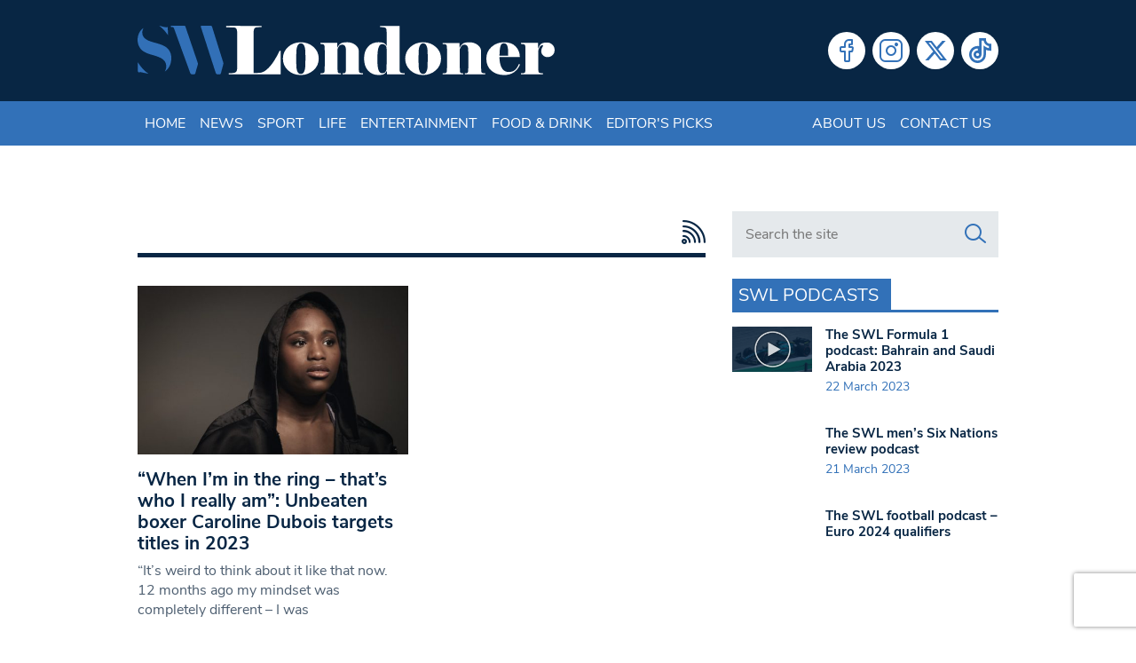

--- FILE ---
content_type: text/html; charset=utf-8
request_url: https://www.google.com/recaptcha/api2/anchor?ar=1&k=6LeZn_8ZAAAAADG7OaImWJVpqMaizIkpow07EZa9&co=aHR0cHM6Ly93d3cuc3dsb25kb25lci5jby51azo0NDM.&hl=en&v=PoyoqOPhxBO7pBk68S4YbpHZ&size=invisible&anchor-ms=20000&execute-ms=30000&cb=9nj2j5ognr52
body_size: 48731
content:
<!DOCTYPE HTML><html dir="ltr" lang="en"><head><meta http-equiv="Content-Type" content="text/html; charset=UTF-8">
<meta http-equiv="X-UA-Compatible" content="IE=edge">
<title>reCAPTCHA</title>
<style type="text/css">
/* cyrillic-ext */
@font-face {
  font-family: 'Roboto';
  font-style: normal;
  font-weight: 400;
  font-stretch: 100%;
  src: url(//fonts.gstatic.com/s/roboto/v48/KFO7CnqEu92Fr1ME7kSn66aGLdTylUAMa3GUBHMdazTgWw.woff2) format('woff2');
  unicode-range: U+0460-052F, U+1C80-1C8A, U+20B4, U+2DE0-2DFF, U+A640-A69F, U+FE2E-FE2F;
}
/* cyrillic */
@font-face {
  font-family: 'Roboto';
  font-style: normal;
  font-weight: 400;
  font-stretch: 100%;
  src: url(//fonts.gstatic.com/s/roboto/v48/KFO7CnqEu92Fr1ME7kSn66aGLdTylUAMa3iUBHMdazTgWw.woff2) format('woff2');
  unicode-range: U+0301, U+0400-045F, U+0490-0491, U+04B0-04B1, U+2116;
}
/* greek-ext */
@font-face {
  font-family: 'Roboto';
  font-style: normal;
  font-weight: 400;
  font-stretch: 100%;
  src: url(//fonts.gstatic.com/s/roboto/v48/KFO7CnqEu92Fr1ME7kSn66aGLdTylUAMa3CUBHMdazTgWw.woff2) format('woff2');
  unicode-range: U+1F00-1FFF;
}
/* greek */
@font-face {
  font-family: 'Roboto';
  font-style: normal;
  font-weight: 400;
  font-stretch: 100%;
  src: url(//fonts.gstatic.com/s/roboto/v48/KFO7CnqEu92Fr1ME7kSn66aGLdTylUAMa3-UBHMdazTgWw.woff2) format('woff2');
  unicode-range: U+0370-0377, U+037A-037F, U+0384-038A, U+038C, U+038E-03A1, U+03A3-03FF;
}
/* math */
@font-face {
  font-family: 'Roboto';
  font-style: normal;
  font-weight: 400;
  font-stretch: 100%;
  src: url(//fonts.gstatic.com/s/roboto/v48/KFO7CnqEu92Fr1ME7kSn66aGLdTylUAMawCUBHMdazTgWw.woff2) format('woff2');
  unicode-range: U+0302-0303, U+0305, U+0307-0308, U+0310, U+0312, U+0315, U+031A, U+0326-0327, U+032C, U+032F-0330, U+0332-0333, U+0338, U+033A, U+0346, U+034D, U+0391-03A1, U+03A3-03A9, U+03B1-03C9, U+03D1, U+03D5-03D6, U+03F0-03F1, U+03F4-03F5, U+2016-2017, U+2034-2038, U+203C, U+2040, U+2043, U+2047, U+2050, U+2057, U+205F, U+2070-2071, U+2074-208E, U+2090-209C, U+20D0-20DC, U+20E1, U+20E5-20EF, U+2100-2112, U+2114-2115, U+2117-2121, U+2123-214F, U+2190, U+2192, U+2194-21AE, U+21B0-21E5, U+21F1-21F2, U+21F4-2211, U+2213-2214, U+2216-22FF, U+2308-230B, U+2310, U+2319, U+231C-2321, U+2336-237A, U+237C, U+2395, U+239B-23B7, U+23D0, U+23DC-23E1, U+2474-2475, U+25AF, U+25B3, U+25B7, U+25BD, U+25C1, U+25CA, U+25CC, U+25FB, U+266D-266F, U+27C0-27FF, U+2900-2AFF, U+2B0E-2B11, U+2B30-2B4C, U+2BFE, U+3030, U+FF5B, U+FF5D, U+1D400-1D7FF, U+1EE00-1EEFF;
}
/* symbols */
@font-face {
  font-family: 'Roboto';
  font-style: normal;
  font-weight: 400;
  font-stretch: 100%;
  src: url(//fonts.gstatic.com/s/roboto/v48/KFO7CnqEu92Fr1ME7kSn66aGLdTylUAMaxKUBHMdazTgWw.woff2) format('woff2');
  unicode-range: U+0001-000C, U+000E-001F, U+007F-009F, U+20DD-20E0, U+20E2-20E4, U+2150-218F, U+2190, U+2192, U+2194-2199, U+21AF, U+21E6-21F0, U+21F3, U+2218-2219, U+2299, U+22C4-22C6, U+2300-243F, U+2440-244A, U+2460-24FF, U+25A0-27BF, U+2800-28FF, U+2921-2922, U+2981, U+29BF, U+29EB, U+2B00-2BFF, U+4DC0-4DFF, U+FFF9-FFFB, U+10140-1018E, U+10190-1019C, U+101A0, U+101D0-101FD, U+102E0-102FB, U+10E60-10E7E, U+1D2C0-1D2D3, U+1D2E0-1D37F, U+1F000-1F0FF, U+1F100-1F1AD, U+1F1E6-1F1FF, U+1F30D-1F30F, U+1F315, U+1F31C, U+1F31E, U+1F320-1F32C, U+1F336, U+1F378, U+1F37D, U+1F382, U+1F393-1F39F, U+1F3A7-1F3A8, U+1F3AC-1F3AF, U+1F3C2, U+1F3C4-1F3C6, U+1F3CA-1F3CE, U+1F3D4-1F3E0, U+1F3ED, U+1F3F1-1F3F3, U+1F3F5-1F3F7, U+1F408, U+1F415, U+1F41F, U+1F426, U+1F43F, U+1F441-1F442, U+1F444, U+1F446-1F449, U+1F44C-1F44E, U+1F453, U+1F46A, U+1F47D, U+1F4A3, U+1F4B0, U+1F4B3, U+1F4B9, U+1F4BB, U+1F4BF, U+1F4C8-1F4CB, U+1F4D6, U+1F4DA, U+1F4DF, U+1F4E3-1F4E6, U+1F4EA-1F4ED, U+1F4F7, U+1F4F9-1F4FB, U+1F4FD-1F4FE, U+1F503, U+1F507-1F50B, U+1F50D, U+1F512-1F513, U+1F53E-1F54A, U+1F54F-1F5FA, U+1F610, U+1F650-1F67F, U+1F687, U+1F68D, U+1F691, U+1F694, U+1F698, U+1F6AD, U+1F6B2, U+1F6B9-1F6BA, U+1F6BC, U+1F6C6-1F6CF, U+1F6D3-1F6D7, U+1F6E0-1F6EA, U+1F6F0-1F6F3, U+1F6F7-1F6FC, U+1F700-1F7FF, U+1F800-1F80B, U+1F810-1F847, U+1F850-1F859, U+1F860-1F887, U+1F890-1F8AD, U+1F8B0-1F8BB, U+1F8C0-1F8C1, U+1F900-1F90B, U+1F93B, U+1F946, U+1F984, U+1F996, U+1F9E9, U+1FA00-1FA6F, U+1FA70-1FA7C, U+1FA80-1FA89, U+1FA8F-1FAC6, U+1FACE-1FADC, U+1FADF-1FAE9, U+1FAF0-1FAF8, U+1FB00-1FBFF;
}
/* vietnamese */
@font-face {
  font-family: 'Roboto';
  font-style: normal;
  font-weight: 400;
  font-stretch: 100%;
  src: url(//fonts.gstatic.com/s/roboto/v48/KFO7CnqEu92Fr1ME7kSn66aGLdTylUAMa3OUBHMdazTgWw.woff2) format('woff2');
  unicode-range: U+0102-0103, U+0110-0111, U+0128-0129, U+0168-0169, U+01A0-01A1, U+01AF-01B0, U+0300-0301, U+0303-0304, U+0308-0309, U+0323, U+0329, U+1EA0-1EF9, U+20AB;
}
/* latin-ext */
@font-face {
  font-family: 'Roboto';
  font-style: normal;
  font-weight: 400;
  font-stretch: 100%;
  src: url(//fonts.gstatic.com/s/roboto/v48/KFO7CnqEu92Fr1ME7kSn66aGLdTylUAMa3KUBHMdazTgWw.woff2) format('woff2');
  unicode-range: U+0100-02BA, U+02BD-02C5, U+02C7-02CC, U+02CE-02D7, U+02DD-02FF, U+0304, U+0308, U+0329, U+1D00-1DBF, U+1E00-1E9F, U+1EF2-1EFF, U+2020, U+20A0-20AB, U+20AD-20C0, U+2113, U+2C60-2C7F, U+A720-A7FF;
}
/* latin */
@font-face {
  font-family: 'Roboto';
  font-style: normal;
  font-weight: 400;
  font-stretch: 100%;
  src: url(//fonts.gstatic.com/s/roboto/v48/KFO7CnqEu92Fr1ME7kSn66aGLdTylUAMa3yUBHMdazQ.woff2) format('woff2');
  unicode-range: U+0000-00FF, U+0131, U+0152-0153, U+02BB-02BC, U+02C6, U+02DA, U+02DC, U+0304, U+0308, U+0329, U+2000-206F, U+20AC, U+2122, U+2191, U+2193, U+2212, U+2215, U+FEFF, U+FFFD;
}
/* cyrillic-ext */
@font-face {
  font-family: 'Roboto';
  font-style: normal;
  font-weight: 500;
  font-stretch: 100%;
  src: url(//fonts.gstatic.com/s/roboto/v48/KFO7CnqEu92Fr1ME7kSn66aGLdTylUAMa3GUBHMdazTgWw.woff2) format('woff2');
  unicode-range: U+0460-052F, U+1C80-1C8A, U+20B4, U+2DE0-2DFF, U+A640-A69F, U+FE2E-FE2F;
}
/* cyrillic */
@font-face {
  font-family: 'Roboto';
  font-style: normal;
  font-weight: 500;
  font-stretch: 100%;
  src: url(//fonts.gstatic.com/s/roboto/v48/KFO7CnqEu92Fr1ME7kSn66aGLdTylUAMa3iUBHMdazTgWw.woff2) format('woff2');
  unicode-range: U+0301, U+0400-045F, U+0490-0491, U+04B0-04B1, U+2116;
}
/* greek-ext */
@font-face {
  font-family: 'Roboto';
  font-style: normal;
  font-weight: 500;
  font-stretch: 100%;
  src: url(//fonts.gstatic.com/s/roboto/v48/KFO7CnqEu92Fr1ME7kSn66aGLdTylUAMa3CUBHMdazTgWw.woff2) format('woff2');
  unicode-range: U+1F00-1FFF;
}
/* greek */
@font-face {
  font-family: 'Roboto';
  font-style: normal;
  font-weight: 500;
  font-stretch: 100%;
  src: url(//fonts.gstatic.com/s/roboto/v48/KFO7CnqEu92Fr1ME7kSn66aGLdTylUAMa3-UBHMdazTgWw.woff2) format('woff2');
  unicode-range: U+0370-0377, U+037A-037F, U+0384-038A, U+038C, U+038E-03A1, U+03A3-03FF;
}
/* math */
@font-face {
  font-family: 'Roboto';
  font-style: normal;
  font-weight: 500;
  font-stretch: 100%;
  src: url(//fonts.gstatic.com/s/roboto/v48/KFO7CnqEu92Fr1ME7kSn66aGLdTylUAMawCUBHMdazTgWw.woff2) format('woff2');
  unicode-range: U+0302-0303, U+0305, U+0307-0308, U+0310, U+0312, U+0315, U+031A, U+0326-0327, U+032C, U+032F-0330, U+0332-0333, U+0338, U+033A, U+0346, U+034D, U+0391-03A1, U+03A3-03A9, U+03B1-03C9, U+03D1, U+03D5-03D6, U+03F0-03F1, U+03F4-03F5, U+2016-2017, U+2034-2038, U+203C, U+2040, U+2043, U+2047, U+2050, U+2057, U+205F, U+2070-2071, U+2074-208E, U+2090-209C, U+20D0-20DC, U+20E1, U+20E5-20EF, U+2100-2112, U+2114-2115, U+2117-2121, U+2123-214F, U+2190, U+2192, U+2194-21AE, U+21B0-21E5, U+21F1-21F2, U+21F4-2211, U+2213-2214, U+2216-22FF, U+2308-230B, U+2310, U+2319, U+231C-2321, U+2336-237A, U+237C, U+2395, U+239B-23B7, U+23D0, U+23DC-23E1, U+2474-2475, U+25AF, U+25B3, U+25B7, U+25BD, U+25C1, U+25CA, U+25CC, U+25FB, U+266D-266F, U+27C0-27FF, U+2900-2AFF, U+2B0E-2B11, U+2B30-2B4C, U+2BFE, U+3030, U+FF5B, U+FF5D, U+1D400-1D7FF, U+1EE00-1EEFF;
}
/* symbols */
@font-face {
  font-family: 'Roboto';
  font-style: normal;
  font-weight: 500;
  font-stretch: 100%;
  src: url(//fonts.gstatic.com/s/roboto/v48/KFO7CnqEu92Fr1ME7kSn66aGLdTylUAMaxKUBHMdazTgWw.woff2) format('woff2');
  unicode-range: U+0001-000C, U+000E-001F, U+007F-009F, U+20DD-20E0, U+20E2-20E4, U+2150-218F, U+2190, U+2192, U+2194-2199, U+21AF, U+21E6-21F0, U+21F3, U+2218-2219, U+2299, U+22C4-22C6, U+2300-243F, U+2440-244A, U+2460-24FF, U+25A0-27BF, U+2800-28FF, U+2921-2922, U+2981, U+29BF, U+29EB, U+2B00-2BFF, U+4DC0-4DFF, U+FFF9-FFFB, U+10140-1018E, U+10190-1019C, U+101A0, U+101D0-101FD, U+102E0-102FB, U+10E60-10E7E, U+1D2C0-1D2D3, U+1D2E0-1D37F, U+1F000-1F0FF, U+1F100-1F1AD, U+1F1E6-1F1FF, U+1F30D-1F30F, U+1F315, U+1F31C, U+1F31E, U+1F320-1F32C, U+1F336, U+1F378, U+1F37D, U+1F382, U+1F393-1F39F, U+1F3A7-1F3A8, U+1F3AC-1F3AF, U+1F3C2, U+1F3C4-1F3C6, U+1F3CA-1F3CE, U+1F3D4-1F3E0, U+1F3ED, U+1F3F1-1F3F3, U+1F3F5-1F3F7, U+1F408, U+1F415, U+1F41F, U+1F426, U+1F43F, U+1F441-1F442, U+1F444, U+1F446-1F449, U+1F44C-1F44E, U+1F453, U+1F46A, U+1F47D, U+1F4A3, U+1F4B0, U+1F4B3, U+1F4B9, U+1F4BB, U+1F4BF, U+1F4C8-1F4CB, U+1F4D6, U+1F4DA, U+1F4DF, U+1F4E3-1F4E6, U+1F4EA-1F4ED, U+1F4F7, U+1F4F9-1F4FB, U+1F4FD-1F4FE, U+1F503, U+1F507-1F50B, U+1F50D, U+1F512-1F513, U+1F53E-1F54A, U+1F54F-1F5FA, U+1F610, U+1F650-1F67F, U+1F687, U+1F68D, U+1F691, U+1F694, U+1F698, U+1F6AD, U+1F6B2, U+1F6B9-1F6BA, U+1F6BC, U+1F6C6-1F6CF, U+1F6D3-1F6D7, U+1F6E0-1F6EA, U+1F6F0-1F6F3, U+1F6F7-1F6FC, U+1F700-1F7FF, U+1F800-1F80B, U+1F810-1F847, U+1F850-1F859, U+1F860-1F887, U+1F890-1F8AD, U+1F8B0-1F8BB, U+1F8C0-1F8C1, U+1F900-1F90B, U+1F93B, U+1F946, U+1F984, U+1F996, U+1F9E9, U+1FA00-1FA6F, U+1FA70-1FA7C, U+1FA80-1FA89, U+1FA8F-1FAC6, U+1FACE-1FADC, U+1FADF-1FAE9, U+1FAF0-1FAF8, U+1FB00-1FBFF;
}
/* vietnamese */
@font-face {
  font-family: 'Roboto';
  font-style: normal;
  font-weight: 500;
  font-stretch: 100%;
  src: url(//fonts.gstatic.com/s/roboto/v48/KFO7CnqEu92Fr1ME7kSn66aGLdTylUAMa3OUBHMdazTgWw.woff2) format('woff2');
  unicode-range: U+0102-0103, U+0110-0111, U+0128-0129, U+0168-0169, U+01A0-01A1, U+01AF-01B0, U+0300-0301, U+0303-0304, U+0308-0309, U+0323, U+0329, U+1EA0-1EF9, U+20AB;
}
/* latin-ext */
@font-face {
  font-family: 'Roboto';
  font-style: normal;
  font-weight: 500;
  font-stretch: 100%;
  src: url(//fonts.gstatic.com/s/roboto/v48/KFO7CnqEu92Fr1ME7kSn66aGLdTylUAMa3KUBHMdazTgWw.woff2) format('woff2');
  unicode-range: U+0100-02BA, U+02BD-02C5, U+02C7-02CC, U+02CE-02D7, U+02DD-02FF, U+0304, U+0308, U+0329, U+1D00-1DBF, U+1E00-1E9F, U+1EF2-1EFF, U+2020, U+20A0-20AB, U+20AD-20C0, U+2113, U+2C60-2C7F, U+A720-A7FF;
}
/* latin */
@font-face {
  font-family: 'Roboto';
  font-style: normal;
  font-weight: 500;
  font-stretch: 100%;
  src: url(//fonts.gstatic.com/s/roboto/v48/KFO7CnqEu92Fr1ME7kSn66aGLdTylUAMa3yUBHMdazQ.woff2) format('woff2');
  unicode-range: U+0000-00FF, U+0131, U+0152-0153, U+02BB-02BC, U+02C6, U+02DA, U+02DC, U+0304, U+0308, U+0329, U+2000-206F, U+20AC, U+2122, U+2191, U+2193, U+2212, U+2215, U+FEFF, U+FFFD;
}
/* cyrillic-ext */
@font-face {
  font-family: 'Roboto';
  font-style: normal;
  font-weight: 900;
  font-stretch: 100%;
  src: url(//fonts.gstatic.com/s/roboto/v48/KFO7CnqEu92Fr1ME7kSn66aGLdTylUAMa3GUBHMdazTgWw.woff2) format('woff2');
  unicode-range: U+0460-052F, U+1C80-1C8A, U+20B4, U+2DE0-2DFF, U+A640-A69F, U+FE2E-FE2F;
}
/* cyrillic */
@font-face {
  font-family: 'Roboto';
  font-style: normal;
  font-weight: 900;
  font-stretch: 100%;
  src: url(//fonts.gstatic.com/s/roboto/v48/KFO7CnqEu92Fr1ME7kSn66aGLdTylUAMa3iUBHMdazTgWw.woff2) format('woff2');
  unicode-range: U+0301, U+0400-045F, U+0490-0491, U+04B0-04B1, U+2116;
}
/* greek-ext */
@font-face {
  font-family: 'Roboto';
  font-style: normal;
  font-weight: 900;
  font-stretch: 100%;
  src: url(//fonts.gstatic.com/s/roboto/v48/KFO7CnqEu92Fr1ME7kSn66aGLdTylUAMa3CUBHMdazTgWw.woff2) format('woff2');
  unicode-range: U+1F00-1FFF;
}
/* greek */
@font-face {
  font-family: 'Roboto';
  font-style: normal;
  font-weight: 900;
  font-stretch: 100%;
  src: url(//fonts.gstatic.com/s/roboto/v48/KFO7CnqEu92Fr1ME7kSn66aGLdTylUAMa3-UBHMdazTgWw.woff2) format('woff2');
  unicode-range: U+0370-0377, U+037A-037F, U+0384-038A, U+038C, U+038E-03A1, U+03A3-03FF;
}
/* math */
@font-face {
  font-family: 'Roboto';
  font-style: normal;
  font-weight: 900;
  font-stretch: 100%;
  src: url(//fonts.gstatic.com/s/roboto/v48/KFO7CnqEu92Fr1ME7kSn66aGLdTylUAMawCUBHMdazTgWw.woff2) format('woff2');
  unicode-range: U+0302-0303, U+0305, U+0307-0308, U+0310, U+0312, U+0315, U+031A, U+0326-0327, U+032C, U+032F-0330, U+0332-0333, U+0338, U+033A, U+0346, U+034D, U+0391-03A1, U+03A3-03A9, U+03B1-03C9, U+03D1, U+03D5-03D6, U+03F0-03F1, U+03F4-03F5, U+2016-2017, U+2034-2038, U+203C, U+2040, U+2043, U+2047, U+2050, U+2057, U+205F, U+2070-2071, U+2074-208E, U+2090-209C, U+20D0-20DC, U+20E1, U+20E5-20EF, U+2100-2112, U+2114-2115, U+2117-2121, U+2123-214F, U+2190, U+2192, U+2194-21AE, U+21B0-21E5, U+21F1-21F2, U+21F4-2211, U+2213-2214, U+2216-22FF, U+2308-230B, U+2310, U+2319, U+231C-2321, U+2336-237A, U+237C, U+2395, U+239B-23B7, U+23D0, U+23DC-23E1, U+2474-2475, U+25AF, U+25B3, U+25B7, U+25BD, U+25C1, U+25CA, U+25CC, U+25FB, U+266D-266F, U+27C0-27FF, U+2900-2AFF, U+2B0E-2B11, U+2B30-2B4C, U+2BFE, U+3030, U+FF5B, U+FF5D, U+1D400-1D7FF, U+1EE00-1EEFF;
}
/* symbols */
@font-face {
  font-family: 'Roboto';
  font-style: normal;
  font-weight: 900;
  font-stretch: 100%;
  src: url(//fonts.gstatic.com/s/roboto/v48/KFO7CnqEu92Fr1ME7kSn66aGLdTylUAMaxKUBHMdazTgWw.woff2) format('woff2');
  unicode-range: U+0001-000C, U+000E-001F, U+007F-009F, U+20DD-20E0, U+20E2-20E4, U+2150-218F, U+2190, U+2192, U+2194-2199, U+21AF, U+21E6-21F0, U+21F3, U+2218-2219, U+2299, U+22C4-22C6, U+2300-243F, U+2440-244A, U+2460-24FF, U+25A0-27BF, U+2800-28FF, U+2921-2922, U+2981, U+29BF, U+29EB, U+2B00-2BFF, U+4DC0-4DFF, U+FFF9-FFFB, U+10140-1018E, U+10190-1019C, U+101A0, U+101D0-101FD, U+102E0-102FB, U+10E60-10E7E, U+1D2C0-1D2D3, U+1D2E0-1D37F, U+1F000-1F0FF, U+1F100-1F1AD, U+1F1E6-1F1FF, U+1F30D-1F30F, U+1F315, U+1F31C, U+1F31E, U+1F320-1F32C, U+1F336, U+1F378, U+1F37D, U+1F382, U+1F393-1F39F, U+1F3A7-1F3A8, U+1F3AC-1F3AF, U+1F3C2, U+1F3C4-1F3C6, U+1F3CA-1F3CE, U+1F3D4-1F3E0, U+1F3ED, U+1F3F1-1F3F3, U+1F3F5-1F3F7, U+1F408, U+1F415, U+1F41F, U+1F426, U+1F43F, U+1F441-1F442, U+1F444, U+1F446-1F449, U+1F44C-1F44E, U+1F453, U+1F46A, U+1F47D, U+1F4A3, U+1F4B0, U+1F4B3, U+1F4B9, U+1F4BB, U+1F4BF, U+1F4C8-1F4CB, U+1F4D6, U+1F4DA, U+1F4DF, U+1F4E3-1F4E6, U+1F4EA-1F4ED, U+1F4F7, U+1F4F9-1F4FB, U+1F4FD-1F4FE, U+1F503, U+1F507-1F50B, U+1F50D, U+1F512-1F513, U+1F53E-1F54A, U+1F54F-1F5FA, U+1F610, U+1F650-1F67F, U+1F687, U+1F68D, U+1F691, U+1F694, U+1F698, U+1F6AD, U+1F6B2, U+1F6B9-1F6BA, U+1F6BC, U+1F6C6-1F6CF, U+1F6D3-1F6D7, U+1F6E0-1F6EA, U+1F6F0-1F6F3, U+1F6F7-1F6FC, U+1F700-1F7FF, U+1F800-1F80B, U+1F810-1F847, U+1F850-1F859, U+1F860-1F887, U+1F890-1F8AD, U+1F8B0-1F8BB, U+1F8C0-1F8C1, U+1F900-1F90B, U+1F93B, U+1F946, U+1F984, U+1F996, U+1F9E9, U+1FA00-1FA6F, U+1FA70-1FA7C, U+1FA80-1FA89, U+1FA8F-1FAC6, U+1FACE-1FADC, U+1FADF-1FAE9, U+1FAF0-1FAF8, U+1FB00-1FBFF;
}
/* vietnamese */
@font-face {
  font-family: 'Roboto';
  font-style: normal;
  font-weight: 900;
  font-stretch: 100%;
  src: url(//fonts.gstatic.com/s/roboto/v48/KFO7CnqEu92Fr1ME7kSn66aGLdTylUAMa3OUBHMdazTgWw.woff2) format('woff2');
  unicode-range: U+0102-0103, U+0110-0111, U+0128-0129, U+0168-0169, U+01A0-01A1, U+01AF-01B0, U+0300-0301, U+0303-0304, U+0308-0309, U+0323, U+0329, U+1EA0-1EF9, U+20AB;
}
/* latin-ext */
@font-face {
  font-family: 'Roboto';
  font-style: normal;
  font-weight: 900;
  font-stretch: 100%;
  src: url(//fonts.gstatic.com/s/roboto/v48/KFO7CnqEu92Fr1ME7kSn66aGLdTylUAMa3KUBHMdazTgWw.woff2) format('woff2');
  unicode-range: U+0100-02BA, U+02BD-02C5, U+02C7-02CC, U+02CE-02D7, U+02DD-02FF, U+0304, U+0308, U+0329, U+1D00-1DBF, U+1E00-1E9F, U+1EF2-1EFF, U+2020, U+20A0-20AB, U+20AD-20C0, U+2113, U+2C60-2C7F, U+A720-A7FF;
}
/* latin */
@font-face {
  font-family: 'Roboto';
  font-style: normal;
  font-weight: 900;
  font-stretch: 100%;
  src: url(//fonts.gstatic.com/s/roboto/v48/KFO7CnqEu92Fr1ME7kSn66aGLdTylUAMa3yUBHMdazQ.woff2) format('woff2');
  unicode-range: U+0000-00FF, U+0131, U+0152-0153, U+02BB-02BC, U+02C6, U+02DA, U+02DC, U+0304, U+0308, U+0329, U+2000-206F, U+20AC, U+2122, U+2191, U+2193, U+2212, U+2215, U+FEFF, U+FFFD;
}

</style>
<link rel="stylesheet" type="text/css" href="https://www.gstatic.com/recaptcha/releases/PoyoqOPhxBO7pBk68S4YbpHZ/styles__ltr.css">
<script nonce="82PHAUKudQVM3NY1Qjo1FQ" type="text/javascript">window['__recaptcha_api'] = 'https://www.google.com/recaptcha/api2/';</script>
<script type="text/javascript" src="https://www.gstatic.com/recaptcha/releases/PoyoqOPhxBO7pBk68S4YbpHZ/recaptcha__en.js" nonce="82PHAUKudQVM3NY1Qjo1FQ">
      
    </script></head>
<body><div id="rc-anchor-alert" class="rc-anchor-alert"></div>
<input type="hidden" id="recaptcha-token" value="[base64]">
<script type="text/javascript" nonce="82PHAUKudQVM3NY1Qjo1FQ">
      recaptcha.anchor.Main.init("[\x22ainput\x22,[\x22bgdata\x22,\x22\x22,\[base64]/[base64]/[base64]/KE4oMTI0LHYsdi5HKSxMWihsLHYpKTpOKDEyNCx2LGwpLFYpLHYpLFQpKSxGKDE3MSx2KX0scjc9ZnVuY3Rpb24obCl7cmV0dXJuIGx9LEM9ZnVuY3Rpb24obCxWLHYpe04odixsLFYpLFZbYWtdPTI3OTZ9LG49ZnVuY3Rpb24obCxWKXtWLlg9KChWLlg/[base64]/[base64]/[base64]/[base64]/[base64]/[base64]/[base64]/[base64]/[base64]/[base64]/[base64]\\u003d\x22,\[base64]\\u003d\x22,\x22w5cSwonChhMyw6Y+w4XCjcK8ZsKXOno3wr/CkQQMSF9cbjYEw5tOTsOpw5HDlzLDsEnCtE02McOLAcK1w7nDnMKMYg7DgcKcXGXDjcOvMMOXAAchJ8OewrfDlsKtwrTCqm7Dr8OZM8Kjw7rDvsKRS8KcFcKKw6tOHVMIw5DClGzCj8ObTXXDqUrCu20zw5rDpBZ1PsKLwqrCrXnCrR1fw58fworCs1XCtz/Dm0bDosKfIsOtw4F1cMOgN1rDkMOCw4vDj0wWMsOswq7Du3zCqWNeN8KqbGrDjsKoWB7CoxfDhsKgH8OHwoBhESjCpSTCqhN/w5TDnH/DhsO+wqItOy5/[base64]/[base64]/[base64]/CvMO0YkbDiMKww6LChsK2w7FzwrMpcUMLwqvDg1wZOMKHS8KPUsOMw6cXUx/CrVZ0PU1DwqjCtsKww6xldcKRMiN9CB40X8ObTAYMOMOoWMOQBGcSecK1w4LCrMO+wqzCh8KFYwbDsMKrwpLCmS4Tw4pjwpjDhD/[base64]/CmcOqMGzCnEfDgcO/QMK5w4FxwrPCjcOfwo5Tw75Ndwwzw6nCnMOjN8OWw419wpzDiXfCuS/CpsOow4vCu8KHUMK0wocZwonCncO/wohDwrHDnzLDiT7DlEAuwrfCjk7CuhB9VcKFa8OTw7JVw7/DvMOoYsKSBkVDbMOqw5XDj8Kww4/CrcKpw6bCs8OaDcKucxPCpWLDqcKuwpfCl8O1w6jCusK/F8Khw40MaEtEB3vDmMOfGcOAwo5Cw7pVw4fCgsK7w6c4wo/[base64]/CkcOPOATDhz/DngrDpHwiXHLDg8OrwqFyIl7DmE9FGXYcwqFQw63Cpzp9RsOiw6EqJsKhPSsGw4UOQcK7w4QCwpF4MFRwSMK2wohKI3jDkMKXIsKvw4o9LsOiwp1KWFDDrwPCuRXDklLDnWViwrMsXcOxwqM6w44JeEPCncO/CMKUw4TDq3/[base64]/CoMK/[base64]/[base64]/ChsKywrZ1wojDmsOMbmY2wrrCkm/[base64]/CvjvDk8OMFcOFPRh+w6HCgyUAwqxgeMKLMUrDosKCw7M4wovCvsKbUMOew5AZN8K/EcOxw6Mxwp13w4/ClMOLwpsLw4HCr8K+wo/[base64]/ClGgPwp3CpFjDhsOBw7dKdMKbE8OAw47DqzsJK8KGwr4eEsKfwppGwr1gfRRXwo/Cj8K0wpcQUMOKw7bCsjFLb8Osw6h8b8Kew6JOBsOVw4TCiFXDh8KXRMO5IgLDrQA7wq/[base64]/DrcO/wqB4w4F6CsOZwp87RT1ew7oKw4nDmcO5wrFAJVbDrsKbJMODW8KCw6PDnMO5AV7DjiI0PMOFbsOcw5LClXgtNwsnHMOmeMKtHcKjwqBrwqzDjcKqLz3CmMK/[base64]/w47CsUbCoTfCkyLDkMO8w5HDlMKVeMOmVcOww6B1wqIYFScTZMOcIcO8wpYVJ2FiN04YZcKxaEp6UxfCh8KNwpsowoMFFDLDvcO9ecO/KMK9w6HDt8K/[base64]/wrrCm8KzAcO7wr/DmmEbJiHDocKTw4PCrcK3ZSF5P0k8U8Khw6vCtMK6w5DDgAnDminCmcKDw4fCv35RbcKKeMOmVll+VcObwpphwoUNQCrDjMOmEGFkMsKDw6PClyJiwqpJTldgdgrCojjDk8Kdw6PDgcORNlXDosKrw4bDhMKbPgd/LmHCk8OtYUXCjhsMwrVzw5VZU1nDhsOBw6Z6Qm57JMK+w4VvIsKbw6haYmBbAwzDlQQsQ8OIw7Y9w5PCiSTDu8OFwpk6bsK6YiVSE2Yzw7jDn8O9VsKsw6HCnDhJZX3ChHQQwr00w7nCtmFfdUtGwqnCkQg2Xlc9KcOdE8Oqw5c+w5bDuQfDomB2w7/DgQUMw4XCmSFLGMO/woRxw6/DqMOlw4TCj8KsO8O7w6TDjGUvw4NUw5p6NsKpDMKywqYNdcOLwocZwpQ+R8OTw441Gj/Do8O9wp8+w5oBQ8K7EsKIwrTCk8KGXCN+IgPCkRLCvCPDk8K4XsOewpHCtcOvOw0aGyzCkAMALRNWCcK1w7cYwrUdS0ESFsOdwp58f8O2wop7bsKgw5pjw53ClCDCoipJCcKFwpzCg8KWw7bDi8Oaw7PDlMKEw5bCq8KKw6hrwpVIKMOIMcK2w5ZGwr/CtD1NAXc7E8OHDjpNQ8KDBSPDqiFGWE80wrrCkcO6w6bCicKld8K1UcKMYl5cw6BQwovCqnQXSsKfUHfDvFHCjMKENUjCmMKWasO3TxxLHMOiI8KVGnrDnQlBwqA0wqoBRMO9w6/[base64]/CnF5ew6zCosOJO1B5TUFBACk1w5/Ct8O8w6Abw6/CjEvCnMKHKsOIdVXDlcKMJ8KgwqLCtkTCt8OiZ8KtUX3CiWPDrMOcKHDCqR/DoMOKTcKdeAhyaFwTBC3Cj8KRw7AYwqVnDlVkw6bCmcKiw4nDt8K4w4LCsTcEBcOEYjTDuDIaw5rCh8OfEcKewpPDiVPDl8KLwqFQJ8KXwpHDk8OMYT8ya8KFw6HCvEkNYkZKw6/DgsKLwpMnfzLCucK6w6fDusOrwpbCpjJCw5NDw6/DgTzCqsOkbl9YIXUXw6YZWsK5wokpTlDDjsKBwrfDl1AkF8KyDcKpw4AJw5hDLMKXMmDDiCkRfcOsw6lewog9f31+wpsyRHvClx/[base64]/CjH9cwrnDixlNw5LDt3zCplUBwo8FacOzZ8KtwrgcFQfDtCszKMK8E2nDn8Kgw4B1w41nw5whw5nCkcKtwpfDh0DDrXFYIMO/THoQO0/Dv0BowqDCgFfCgMOOByl5w5IkAHdew5rClMOJIVfCmEQuUMO0HMKXFsKmScOywo0owrzCrycIPWjDn1/DsXnCnDhtcsK/w5NiUcOQGGgmwozDq8KdFFhtX8OyOcOHwqbCuSfChiB2KGFTwqzChA/DlXfDhXxVXQdCw4HDoFLDl8OJw5E2w59LY394w54XD39QLcOQwpcfw6AZw6F5woDDo8KJw7zDuhnDmAnDocKRZmt/XXHDg8Okw7zCrRXDvHBaITLCjMKoYcOEwrZCfcKBw67Cs8KMF8KqOsO/wpAuw45owqZewrHCkWvClxA6aMKJw5FWwrYMDHJIwoBmwoXDu8K6w7HDv0V7JsKkw4vCsVdhwr/DkcOQU8O1YnrCiy/Dv2HChsOSUX7DpcO8bcKDw4FEUjwPSRTDvcOnHivDrGkTDhoHLX3Cv0/DgsOyF8OxPMOQcGXDn2vCl2bDrwhHwroBGsOQAsO5w6/DjHc+FG3CucKSHhN3w5BAwqUgwqweQwktwrwvEFTCsgnCkG5IwoLCocOUw4Eaw53DgMKnQSseDMKsfsOuw7xJdcK4wodeUHpnw47DgQRnQMO6f8OkZcOvw55RZsK+w7PDuhZXGBIScsKnA8OTw5k2Mm/DkG49EcOPwpbDpHvDrRpRwoTChAbCs8KTw5bDiE07YH4IHMOiwqJOGMORwqDCqMKswrfDtkARwol/L34vQMKQw5PCqUpuWMOlw6LDl0d6RUjCqRwsGMOREcKiZw/DpMOTMMKbwp40w4fCjhHDiFFoFAYeMCLDkMKtG3XDucOlCsKrDnV2FMKew6szW8K4w6dIw5HCtTHCocKjRU3CkE3DsXXDtcKkw5ooecKjwprCq8KENsOfw43DtcOrwqhcwq/Ds8OBEgwfw43DuHMkZifDgMOrBcO5ASshbMKsHcKYZl8cw4UgWx7CuBTDk33CmcKPBcO6K8KSw55IVVZ1w5d3DMOWXyYKfTLCicOCw5YJNjxcwoJ7wr3DgBfDt8Ojw6DDlmcSDRUNenI1w4pPwpV5w5sJOcO/acOLNsKXUlFCHXzCsGI8d8OpBzB2wpTCtSVewqLDlmbCs3fDlcK8wr/[base64]/DrcODw5Vfw7FtJW4qRMK9ecKmw6TCpcOJw7rCk8Ogw6HCqF/DtsKww5BMEBrCvH/CvsKfUMOIw7nDrl5tw6rDiRxbwq/[base64]/DqHJHesOCw5IIwrfDgMKvHcOnZMKOw4bDksOnXGBYw5vDg8KwwpBmw4rCrl3CrMO2w49PwqNHw5PDn8O0w7I7EzvCjQ4ewo4tw5vDnMODwrc0PWxLwpJNw5PDpA/CssOPw70hwqRJwpYbScOhwrTCs3FdwoQzZGwQw4fDvnPCqggpw6g/[base64]/Cij/[base64]/w6jCtFZiasOmw5p2w70Tw7dxYsOaw4rDtMKWw5gsVcOAAW7DtALDg8OYw5/DqF3DomfDiMKQw6bCmQfDpizDjl3CscKdw53Ck8OTF8KGw7g4NsO7Y8K9EcOVJcKIw4sRw6QCw4TDq8K0wp4/GsKuw6bDtQ1uYsOUw5hnwot2w6xmw7NoEMKNCsO+WcO9NjcSZgF0WSDDsgzDjsKGCMOmwptSaiAaIMOfwpfCoDTDhV5iIsKnw5XCs8OWw4HDv8KrMsOlw4/DgxnCu8OAwobDoGYTBsOewpBwwrIuwrwLwpECwrJ5wqlwGUNBIsKRA8K6w49KaMKFwqvDt8Oew43DhsK6B8KofwnDocKhXSgDGcO2YRrDkMKnecO3Jz19LsOqA2RPwpTDmj8eeMKIw5IPw77Ct8KhwqjCu8Kww67CrQ/CqwbCn8KNBAAhaRYmwp/Cq0bDsGvCiTXDs8KBwoMjw54Fw7NTWU5DfAbDq2cqwrVTw6dSw5nDuxbDnCzDqMK5E0xww4PDu8OCw7zCvCHDqMKLbsO+woBkwpdaAT5ieMOrw7fDscKrw5nCjsKgHsOxVj/CrxxXwpLCvMOJDsKIwrQ1woEcBsKQw750fiXCtcOUwoNQbcK5OhbClsO7XAoWc0k5QVfCu3tfbkbDtcOCVE9zaMOwdcKtw5rDoG7CqcOVw5MfwoPCkCPCoMKtDjPCpsOofsK9AlPDvGDDuW9vwq1mw41dwpDClmXDsMKoc1LCj8ODH2XDmi/Do2Mlw5vDggU4wrcMw67CuWEiwptlTMKkBcKqwqrDjzsOw5fDnMOaYsOWwqxsw5oewrjCjB0hBUrCgTXCuMKCw6bCr2DCt3IMZV89HsKPw7IxwqHDpsOqwq7DgRPDuDpOw5FEJMKwwpHDkcKxw4rChTMPwrZfGsKrwrLCqcOPdlsAwrYwCMOGYsO/w5A4eDLDtkQMw6nCtcKjZXkte3bCmcKUM8KMw5TDlcK4YcOAw5wZKMOmUCnDqFbDnMKlTMOkw7/[base64]/HmxGF1TDq8O+TQjDg8OqwrrCqcOjOw8LRcK8w58rwrjCukx5axxrwpRuw5AMAU1TUcKiw7g2AkTDlBvCtxozw5fDsMONw6AQwqjCmilUw4jCjMKmZ8OsPjAiXnQlw7PDkzfDmmp7fR/DosOkbMKew6cnw7BZPcONwoXDkQTDkhp7w45yfcOLWsOvw6fCjkhhwoJ6YijDosKuw7HDg2LDvsOywpZqw6wVHWjCgHIHUVjCkTfClMKhHcO3B8ONwoHCq8Oew4tpLsOswrhOfWjDo8KifC/ClDxcA3PDj8OCw6fDksOMwqVSwpjCrcKLw5txw7gXw4A3w5fDsARlw6sUwrcww74BQ8KQd8KSZMO6w74FNcKewqR1bcO9w5guwq1KwolHw7HCn8OBBcK4w6/Cj0ojwqN1w79DRBZYw4vDn8KvwrbDhxjCh8OsPsKYw4kmFMORwqFcA2HCjsKZwrfCpRvCusOCMMKHwo/[base64]/DtRDCqsKud8KgwobCvsKdGQZUworCiVHDijjDiHdbccOzWHVTH8Opw7vCvcKnOl7DojnCiTLCq8KHwqRRwrEYVcOkw5jDisOMw698wohGA8OrFBtEwqUUKRrCh8O6D8Ouw5HCnD0RDArCkwDDp8KVw4fCtsOKwq7DsS8+w7XDp3/Co8K3w5spwqDCqyFKacKAC8K0w6DCosOnJAbCs2sKwpTCtcOQw7ZYw4PDi3/[base64]/EDPDnEvCsnw0wqpkQsOIEGQ/[base64]/Ck1TCuUTClcO0wpdLw6TCq8KrPg/DrnDCmcODOwjCthnDrsK3wq9AM8OERhJkw6fCojrDpEnDoMOzfMKkw7XDqh89QGTCqCrDhWfCvhQlUgvCtsOOwqkqw4zDnMKVfCzCvyIDM2rDk8OOwr3DqFPDt8OYHAjCkMOpA2MRw7ptw5LCu8KwckHChMOFHj0kDsKHEQ3DkBvDi8O2P0nCtj8eV8KMwr/CqMKHd8OQw6/[base64]/wqzClkvDssKdIQ3Dm8Kkw6Ayw7zCmzXCn8KdNcOjwpRlB1E7w5PCuxRjRSTDow4TdxgBw4AHw53DnMOewrY8EjhgCjYgwqPCnUPCqTkJNcKSUQvDh8O3TjfDpB/DpcKTTAZJRsKGw5jDmXU/w6/CuMOAeMOSw5nCusOjw79fwqbDisKxThjCr1x6wpHDi8OYw4EyRAPDocO2UsK1w5RKOMO8w6TCgcOKw63Cs8OPBMKYw4bDvsKnMV03S1EXIllVwo83EjZTKEd3AMKCO8OvVFTDtsKcBz4SwqHDhiHCvcO0AsKcDMK6w7/CkV52fjZ2wotRXMKjwo4aJcOYw7PDqWLCiHYyw5rDnEFPw5EwdV1Gw5PDhsOFH0rCqMKePcK7N8KSaMODw6fCrFvDlMK6HcOZKlzCtxvCg8O9w6bCmABwdMOzwoV7ZEFNe37CkW8xV8KCw6NWwpc4b1HCvE/CvmggwqZFw4/Dn8OwwoHDpcO5ASxFwrQ5U8KyX3sOIzzCjl9hYD5QwpIrWklUBWN+YH15BzFKw7IdCF3ChcOLfMORwpTDrybDh8O8FcOGfXJ5wpDDvcKkQRgEwrkzbMK+w57CgQ/DpsKNdgTCucK6w7/Ds8Kgw6IwwoPDmMONU3NPw7LCvkLCoSjDuUswTz49TD43wqXCrMK1wqgLw5rCkMK5bHzDqMKfXTDDq1DDiG3DuhpPw68Ww5zCrQhDwp/CrlpiP1HCvgoVS1HCqT58w6jCt8OvAMOxw5nCnsKTCcKfeMKnw599w7NGwqnCuT/CqVQswovClg94wpPCrCTDqcO3I8OxSit3B8OOPzggwqfCkcOXw4txbMKAYXbCtRPDkRvCnsK8USpuasOxw6PCiRvCmMOdwqfDhiVjVmLCksOTwrzCjMOvwrbCjT1/wpfDsMOfwqMQw7sEw6YlG18/w67DgMKNGybCl8OkVB3DsFnDtMOBEmJUw54jwrpDw4dkw67DhytXw50YDcOLw68QwqHCj1p4YcOxw6HDrcOYL8Kyfg5eKHQ/dXPCl8OPQ8KqD8Oww4ZyNsO+AsKoVMOCV8OQwoHCpw7CmhBDRQbCr8KLXyvDpMOGw5jCmcOdYSrDhMOuLC5YeFbDo2hlwpHCvcK0bcOnW8OEw7rCtwHCgjBqw6TDp8KvAzXDvkEAcDDCqGlJJQdPTFbCmHdcwoZNwroHczgAwqNxKcKpesKJcsOtwr/CtMK0woTCqn/[base64]/w4Ykwpkxw5gywpkeWsKgZlBWwqV6w75VH3bCvcOnw6nCsVMAw6dMW8O7w4jDlMOzejJUw5jCh0bChBjDhsOwOA4cwp/ClUImw6XCgwNdbHbDk8O+w5kmwpXCiMKOwpwJwqJDC8Ocw5bCiUfCqsOXwozCm8OdwpVuw4wKOh/[base64]/CrR0ySMOew4bChMKOID9kwrw3wpLCtCodWlvCrDkjwp5nwpk4b2kdDcOywqXChcK8wps5w5TDi8KPAA/ClMOPwrRYwrDCv27DmsOBOTzCgcO1wqBYw4Iww4nCqsKWwqtGw5/[base64]/[base64]/[base64]/wroqw4DCqnsfwozCsMOvwpfCiC3DisOlw7LCscOCwrxAwpFtN8KYwrDDmcK7PsOBG8O0wrTCt8OLCU/CqhTDkEbDusOlw6l+QGpMGcOPwohuNcK6wpDDocOIRBzDgcOIT8OpwobCrsK+bsKjOSosWyvClcOHfcK5eWRyw5PCiwkFPMO5NA5Ow5HDqcOsTTvCr8Oqw4t3G8KobMOlwqJSw61tQcKTw5gBFCNHKy1Xb0PCr8KjCsKOH33Dt8KKDsKQRzghwq/CusO8ZcOFYSvDl8Odw50gIcK7w745w6IlVTZPZcO6EmTCox/CssKEAMKsdTXCp8KvwrV/[base64]/DicOPwqbCoC7DtV3DkMKJwotsOMOyw7Nuw6vCqWNjwoMQKxvDv33DvMKIw7ozU37CvXbDkMKaUGnDm1cEcmQjwocdV8KZw7vCkMOPbMKZLwxbYzYCwrlIwrzClcOjJUREY8KwwqE1w4pcXE0EBFXDm8KSRBEzJB/[base64]/CpE52w5bCiR/DsznDscO/w5k7D0EAWcKNw6/DhcKXXsOEw7xVwpUqwptRNMKCwp5Nw7w+wq9pBcO7FApReMKVw50TwonDvsOEwp4Mw4PDlwLDgkXCusOHClc8McO/Q8OpYVsew5JPwqFpw40ZwrYmwpnCjwrCmMKICsKMw7wdwpfCgsKZLsKqwr/Dl1NnZh7CmmzCiMOBXsOyAcOXZSwPwpVCworDonpfwqnDmG8WTsOnQTXCrMOiGsKNY2JpS8O1w4k4wqIfw4PCn0HDrClFwodqYnnDncK/w7jDrMOxw5sPU3kYw6txw4vDoMOpw6UNwpYXw5TCqEc+w4hMw51Nw5c4w5Vxw6LCgcOtC2jCpyMtwr5qUl8Wwq3CucOlWcKcLGXDrMKveMKHwrPDgsKSCsK3w47CosOTwrdkwoMkLcKgw453wrAGQ3JUdGlRC8KVR3LDusKgRMODacKawrE4w6p/FxEoZsKNw5LDlDhYG8KKw6TCq8KYwqXDhH4Owp7CtXNnw7wcw51ew4jDgMO0wpUtcMKrNlIRXUfCmD42w6hUOllhw4PCk8Kow6HCsmcIw7rDssOiEA3Dh8OTw7rDosOcwonCuULDvcKSd8KzEMK7wozCq8K/[base64]/wqXCiizDtXTCoVlhwrLDjnrDr8Kaw4Enw7wdGcKlwqzCusKYwoA2w5taw73DljPDgQNuHmrCmsKUw7fDg8K5aMO/wrzDunzDgcKtZcOdQCw4wo/[base64]/[base64]/Do8K8FcKtLcKaDsO5w4NpwpvCoDvDl1bCqyhlw77DtsKJU1wxw61SS8KQF8KXw6YsF8KzAhxDSE4ew5VxPV3ChRPClMOqeGvDg8OxwoPCgsK/NyYLwqXCkcOcw4DCt1zChho2fBZPD8K3C8OXIsOgYMKQwp8ZwrLCksO9M8K+XwLDjC0QwrEuDcKFwozDp8KjwrIvwoFDJ3DCr03CgSXDvjTDgQFNw5xXDSVqK3t5w4seW8KJwrXDlmjCkcOPI0HDrinCoT3CvVFdb0FnRjYsw6hRDcK5ccOYw45Ab3rCi8OWwr/[base64]/TsKrVkc6KTMbwozCqsO0wpnCsMOgE0IuwqcjV8KWbxfCqm7CucKawq0LEnkhwpVlwqtOJsO4L8ONw6sldFxORxPCpMO6RcOSUsO8C8O2w5MUwqMGwrzCvMO8w71NCTXCoMOOw6dKO0bDqsKZwrPCssO0w6pVw6VMXF3DlDfCsn/CqcOzw47Dhi0+bsKmwqLCvn4iAwzCngAJwoFmBMKqcFF3QnDDtmRhw6Jewp3DijjDm1MuwrtSCEvCrGDCg8KJwoYFbVXDlMOBwrLChsO6wo0gHcKgJ27Dp8OeAwZaw70MWBZsX8OgUsKKAVfDsTQ4U1zCtWhMw7JWJzvDocO9NsOawoDDg3HCgsOXw5/CssKRBhouw6LDgsKiwrt9wpZmGcKBNMOmc8K+w6R1wrHDvzvCtcKxFE/Cu0PCnMKFXkLDksONTcOdw6jCh8OLw6g1wpBbZy7Cp8OgPABOwpPCkQHCjHXDqm4cLgVQwrPDuHc8AGLDkXvCkMOFaypdw6h7Mzc5c8OYeMOYIFXCl1PDi8Oqw4IJwoAeUWN1wqISw7jCuyXCnU4FEcOkGnwxwrNlTMKgCMOBw4fCuGRMwp5Dw6nClE/CiHDCtMK/BFXDuHrCjUkJw7cKZwTDpMKqwr4SPsOKw7vDl1bCtnHCgR1RUsOZb8OlLcOIByYMBHVuwoArwpzDrAsIGMOPwrnDrMK+wqkxVcORLMK4w60Qw7EBD8KJw77DognDo2fCi8OxQjLCmsKiOMK8wqrCokwbAnvDqHHDosONw4l6ZsOUMsOrwpBJw4MVQU/Cr8K6GcKOLSd6w5zDoxRuw79lTkTCmRRgw4hXwplcw5shYjrCgCjCiMKxw5rDo8Oaw4bCgBjCncOJwrhZw4ojw6twesO4QcOzYcKYVBDClsOjw5fDsw/CkMKPwpktw4LCgm3Dh8KcwozDoMOfwqLCuMOnWsKMCMOUZEgEwrkLw5RYIH3CrFTCrE/Cr8O9w5oubsOebHsIwqVFGcOvNAgdw77Cq8Krw4vCucKIw7cjQcOpwr/DtBrDrMO1WMOmFwjCpMOaVxbCqMKkw4F0wpDCiMOzwqcPOBDCt8KIaB08w4HDlyIcw4fDtTh6f2wgwpMOwpBSQsKnHV3Cq0HCnsOqwrbCrSdlw7TDgMKRw6jCrcOYbMORBGrDkcKywqLCm8KCw7ZNwrvCjwsRcx9dw4HCvsOgeT5nD8KFw5YYcE/[base64]/CvsKJKV0zRDpEcHbDtVRUwovDpGTDmsOhw7LDjDfDlMOrZcKNwpjCvsOKIcOPCjPDrHQne8OhHB/DgsOAdsKvE8Kew4DChMKrwrIPwr/CoU/[base64]/DiMOCWUAlwrFMwpV7I8KJNCLDl3DDksOjOUpARBHDlMK5Wn/CqCpZwpwvw546ewcLEjnDp8KvIiHDrsKKScK0bcOewqlOKcKxUFpAwpHDoWrCjQkBw7EzciBJw5NLwoXDv13DuRE7LQ9UwqbDvMKvw5R8wrsaDMO5wo5lw5bDjsOww5PDskvDmsOaw4/DuWkuN2LDr8O6w4IeacO5w4kew57CtwYDw7JfbAo9LsOpw6hNwrDCusK2w6xMScOQKcO1f8KFBlJ4wpMRw53Cq8KcwqnClRzDuR92PT0wwp/Cg0JKw70RJcK9woJIE8OYBxF5XH4oD8OjwobCiXw4JsK7w5FfesKMXMK8wqDDjWtxwo/Cs8KewoV9w5IfQMO4wpLCmhPCiMKXwo7DjcOxUsKAcC7DiRLCi2PDisKaw4LCjcOUw69zwogrw5nDtEjDo8OQwqvCoFPDosO/[base64]/DpMKhwqDCm0Rrwq4EwrbClsKpRsKNw6vCsmMBKVUpU8OpwqNVWBQvwoZQN8KVw6nDo8OQKhbDq8Otc8K4ZMKiM2UpwqrCqcK6eF3CksKKMGzDjcK+bMK2wpB/QzPDnMO+wo7DvsOdXMOvw6oWw4tyDwcIG29ow6TCqcOkRFtfM8O6w43ClMOGwqVlwovDnm1vM8Kcw4BiazzCscKww6fDr3DDoyHDpcKgw6BdcSZ1w4c+w5HDiMKew7FYwo/[base64]/DsH4pw7nDnMK6w77CssKfV8OiHsObw4F2woRNW2vClzg7LloQwo/[base64]/w5TCuTjClcOIw7bDmGZNUcKJC3RMU8KlecOaw43CkcKAw5wXw4jCjMOHbkPDgmlNwq/DiVBdIsKIwpl7w7nChznCuAcHejVkw6DCnMOkw7FQwpUcw5bDnMKSEgfDhsKcwoArw40YPMOdYSrCjcO+wqXChMOswqHDhWYVwqbDsRsSw6MOAT3CicOXBxZBVgQwF8O8asOFQzZ+O8Otw4nDl1Mtw6k+QxTDlGZQwr3CtlbCn8KuFTRDw7TCh11awp/CniVacGLDoxXCmRHDqMOWwqDCkcOkf2HDkTzDicOCGhRDw4/DnUxcwrYlFsK4LcO1RxV7wppyfcKfCjQdwrMiwrXDg8K0RcOHcxzDoTvCl1PDjXnDnMOPw47DqsObwr8/IcOyCBN3XnkYGgfCsEHCqiDClFTDt1McHMKWFsKEwozCqzzDrVrDp8KnRzjDpsKHLcOjwrbDnMKwSMOJOMKww6U1YF0xw6fDknrCqsKZw7vCly3ClFPDpwx+w5bCm8O2wr4XXcKow4vDqSrCgMOxDAXDqMOzwro/[base64]/[base64]/Ch8Kow63Dq8KywqDDvw3DuMKRw58Jw7vCj8KaBU/DtS5td8O/wqfDu8Oyw5knw5hbDcOzw5QVRsO+SMOSw4XDkCoPwoPDnsOTVMKXwp5dBkA0w4pKw6zDvMKxwpPDpknCksOgND/[base64]/w47DsQlAdhvCjsKESxnCs8K1w78UPRNsHUvDvG3CscK3w77DiMKRUcOUw4EOwrvDi8KbPsObKsOOHl9Mw6pRCsOpwoF2w6PCplHCpcKZH8KfwqvCgUDDuX/CmMKtSVZpwrIxXSTClFDDuTjChcK6FDZHwpjDvVHCkcOAw6TDl8K5fT4CecOGw4nDngTCt8OWH11+wqMEw5jDsU3CrxVeC8OBw4XDs8OjNH/DtcK0ehvDk8OVdTzCrsOkR3fCnT1pNcK9XMKawqbCjcKCwpzCiVfDhMKlwoBfQMKlwrh6wqDCkkbCsTPDs8KaGhXCpQ/Ci8OsKBLDr8Oww7/CmX9HPMOYfgHDksKQH8O7QsKew6kGwoF6wq/[base64]/DmcKZCMOywpXCtn5cwqsWLhjDmMOlWMOJMcKoRMKCw77CgzAPw6rCvsKEwoZNwo/ChxnDqcKzXsOdw5VowrrCu3fCml5vbU3CucK3w6Fmdm3CgH7DhcKtclvDnAgWIgjDkSDDhsOqw6o5QWxkD8Orw4/CnGFawqfCr8O8w7Q6wq56w5YRwoAyLMKfwpTClcOCw6U6GRUpe8OPcGrCr8KEFcK/w5sxw5MRw4FJW1gGw6DCr8OGw5HDklcyw7AjwoY/w4k1wpXCvmrCoBbDr8KmbBTDhsOsQHXCv8KKIWzDtcOuTGdoVUtiw7LDmSkcwoYFw6Rmw74hwqdSSQfCt38sOcKYw6TCssOpTcKoFjbDsFk/w5cYwo/[base64]/CiMKkTsOqw6caMiZmwrskQU10JmVcOcOzZArDt8K7NVI4w5JOw53DqcK9DsKnYGPDlC0Uw6tUHHzCsSMEXMO4w7TCk1fDj3FDdsONbyBVwoHCk2wuw5lrUsKTwqfCncOsGcOdw5rCn3fDuWgBw5Zlwo/Dr8O2wrJlOcKzw5fDjcKqw4M2IMO2ccO5L2zCnxrCs8KKw5BPT8KQHcK5w7d5CcOewo7Ckx0KwrzDkHrDhF4oSiJRw4wsZMKgwqDDm1rDiMKtwo/DnBBfCcOdWsKNK3HDpgrCjxApAhjDnkxxBsOfDT/DicOBwpBUM1nCjGjDo3PCh8O+MMKkPsOPw6zCqcOfw6INKFlnwpPCs8OGDsOVEh87w7Qew6zDiyhCw6HCk8OKwqHDpcO2w7cIUFZpRcKWfMOpwo7DvsKDVC3CncKWw5grKMKzwrN3wqsLwpfDtcKKcsKQHz5xdsKCNBzCjcKncUQgw7ZKwr9ue8KSY8OWO0lCw5dGwr/Dj8KwQnDCh8Ouwr/Cunl5L8KaeUguLMO2EzrClcOeVcKAZMOvFFTCiHfCqcKwZw05bgx7wo4ybCFPw5PCmAHCmxLDjS/[base64]/DnSzDk8OIXSUxw4hlwqjCow3CjjPCjRLCgcKIwoXClsK5ZMOFw6hAEcOQwpIUwq1uYMOvCXHCowAlwqLDu8Kfw7XCrkTCg0nDjwZgbcOuZsKnUy3DssOCw45jw5MmRm7CoSDCpsKIwovCr8Kfwr/Dg8KcwrbCh1TDoRQ7AW3Clj1vw6/DqMO5HWQzGT10w53Dq8O6w5wqW8OXQsOqUlwxwqfDlsO/wqrCucKwRwXCpsKpw41Xw7rDqTtrD8KWw4BWBxXDkcOYC8OjGmfCnEMlQUBWTcKcbcKZwowOFsOowrvCtCJFw4zCjcO1w7/DtMKAwpLCqcKtScKFU8Obw75oQ8KFw4JQF8Ogwo/DvcKIScKbwqcmD8KMwoVZwr7CgsK2IcOoQgTDsz0OPcKXw4UIw719w5t7wqINwq3CnnNBZsKjWcOYwr05w4nDr8OzEcOPcx7DhMOOw5nCvsO0w7xhAMOUwrfDuBYuRsKwwoo9D08ObMKDwpdTFBI0wpQnwpJ0wqbDo8KtwpdIw69hw6DCkSVXS8Kkw7vCi8Krw6XDkg/CvMK1HGIcw7QbH8KXw6lxDlvCmkzCpggEwrjDuXjDgXnCpcK7b8OtwpVOwqrCt3fCv07DpMKiFyHDpcOpW8K1w47Dhn9Ddn/CrMO9Ol/Ch3phw4/[base64]/DmcOQw4DCkMKZGMKFXifDncK/PsKCdG/DhMK8HHDClMOLWi7CssO2a8OccMOswrQiw5gWwrFNwpzDpzvCuMO6V8KUw5nDvRTDniodFhfCkX0Ma13DmTvCjGLDsz3DgMKzw69yw5TCosKKwoUww4w1WjAbwoUpHsONdsO5Z8Kcwo4Mw6BJw7/ClTHDrcKATMKsw57CucOcwqVCeW/ClxHCmcOrwp/Dox5CNXx9w5JSEsKQwqdCcMOSw7oWwphSDMO/LSdSwrXDs8KaMcKgw4NIYRfCtAHCji7ChXIHQjDCq3bCmcOvb0FZw5xnwojCg2RzRTJfacKGWQHCtMO5RcOuwrRwS8OOw74uw4rDvsOgw40kw4gyw6MYecKaw4MUCkfDjwV2wosyw5fCqsOmOjMTWsOSHQPDs2/CnyFPEik/wpZ4wqLCoj3DoQbDu3Ffwq7Dr0bDs21ewpUlwoHCvifDicKcw4wgF0Q1PMKawpXCisOKw6nDrsOyw5vCtnw1ZMK5w79iw6HCssKsa04hwrjDs2oLXcKaw4TDo8O+LsO3wp4ZCMOfUcO1ekUAw4E8GsKvw7/[base64]/CgWDCicKEdXXDu8O0wqAzYAHCisKIB8OZJsOIw4TCj8KgZhXCj3bClsKDw5Fhwrpow5ZmXGkiPjdCwpjCnjzDhB14aDtIwo4DJg4vPcO9OnN7w4MGNggrwoYvVcKfUMKiUDXDlyXDtsKDw6LDkWnCgsOwMT4eAiPCv8K9w6/[base64]/CmsO3wp3CmztWUMKAw6Ztb8KbwoVSUsODw7TDoiZawp9xwoDCnz1/XcOIwq7Do8OZLcKTwpTDpcKkbcO8wovCmTNzfG8MDS/CpMOzw6JUMcO4LyBVw6LCrUXDvA/[base64]/ChcKBwpY4w57DswDDujLCkQPDsMOHw4vCqMKhwowWwpZ9IyN8M013w4fCmmTDnwnCnj/CvcKOPTlhXFBxw58Awq0LTcKBw5Z4f0HClMKzw6vCnMKbY8O5SMKFw7XCicKKw4bDlW7CqcKMwozDmMKAWG4Mwo3DtcKvwofCgnd/w6vDsMOGwoLCtCgmw5swGsO2X23CqsKVw7UCY8K4fH7DuCxiBhpkO8KZw5RfJgbDiXLCvXtFFmhJUB7Dl8Oowr7Cn3DCrSc0SF9/wqIkEXMqwo/CpMKBwrx1w5d/w7LDn8KxwqU9w54swovDpS7CmSTCqMKXwrDDmh/ClVnDuMOVwoEPwodbw5t3EsOLwrXDjHULR8KKw7AHN8OPJcOuSsKNLxdtH8K5EMKHS04mDFl5w4JMw6vDs3h9RcO6C14vwpdvJHjCvwXCrMOewpAxwqLCnMKhwp7DsVrDlUYnwr4mZcO/w6hBw7zCnsOjGsKQw53Ckx4ZwrUyD8KOw4kCRX1Xw4bCvMKbHsOhwosABATCocOnZMKbwozCusO/w6lTGMO5wqPClcKKTsKXRinDtcO3wrTChDzDjBrCtMO/woLCucOxB8OdwqLCh8OdUEXCtmvDmQbDhsOowqNFwpnCgQAZwo9ZwrgPTMKZwrzCgFDCpMK1BMObaAIFT8KbJTDDgcOWPWA0L8KDFcOkw74dwpLCuSxOJMKHwqcuYAbDlMKBw7/Ch8KYwpR7wrPCmWw1GMKEw5NVIDTDtMOcHcOWwofDicK+R8OBN8OAwqRWaTEXwpPDoF0AEcKnwozCiA0iIMK+wrhgwq46ID0BwoIsPTkfw71lwpoxaR9vw4/[base64]/DnsObwqMrwqjCo8OieMKow7kEw5DDpVnDrCTDggsvclZdWMOOCUYhw7XClwp2NMO3w6xjHGPDsHxEw7kTw7I1LiTDtA8Rw6HDhsKEwr4tEsOJw686cDHDqRJZLXJ3wozClcKYc1Mzw77DtsKfw5/Ch8OQBcKtw4/Cg8OQw49Tw6jCm8O8w61wwo7CqcONw5/DniRrw4TCni7DoMKjHEfCgALDqjTCrBJeF8KZZ1vDrTJww5pOw69CwoXDjGg/[base64]/[base64]/Do8KFw6onFGLCnRsawrkwKcOzd3x6UsKpw7hHQsOuwo/Dt8OOK27CmcKvw5rDph/DisKDw5/DpMK1wocywolyU2VJw63CojtocsK8wr7CocK/[base64]/DhH9Qw7l1ViDDi8OZLsKkw4bDmAlnWidWGMK9ZMKacQ3Cr8OnJsKIw6xjY8KGwrZzesKTwowhY0/Cp8Oew53CsMO9w5g8Uwlow5/[base64]\\u003d\x22],null,[\x22conf\x22,null,\x226LeZn_8ZAAAAADG7OaImWJVpqMaizIkpow07EZa9\x22,0,null,null,null,0,[21,125,63,73,95,87,41,43,42,83,102,105,109,121],[1017145,942],0,null,null,null,null,0,null,0,null,700,1,null,0,\[base64]/76lBhnEnQkZnOKMAhk\\u003d\x22,0,0,null,null,1,null,0,1,null,null,null,0],\x22https://www.swlondoner.co.uk:443\x22,null,[3,1,1],null,null,null,1,3600,[\x22https://www.google.com/intl/en/policies/privacy/\x22,\x22https://www.google.com/intl/en/policies/terms/\x22],\x22iOrxROZ4noZhGLy1ACo8IrCGD7NkibvcGuVPMifLWKM\\u003d\x22,1,0,null,1,1768849968240,0,0,[169,146],null,[249,58,123],\x22RC-NdeikvYEpm6KWw\x22,null,null,null,null,null,\x220dAFcWeA7KDbPeWpkLr5H1aqd3rZLiKfeolG3KnoebWYNPIB1yJ07WSoa7dCvJgytG-JuIbbjYzhNBJnQ1W2DFOvtGYzkAE4GuMw\x22,1768932768211]");
    </script></body></html>

--- FILE ---
content_type: text/html; charset=utf-8
request_url: https://www.google.com/recaptcha/api2/aframe
body_size: -250
content:
<!DOCTYPE HTML><html><head><meta http-equiv="content-type" content="text/html; charset=UTF-8"></head><body><script nonce="lmlbW5XaGbOmH2TO1rBcbg">/** Anti-fraud and anti-abuse applications only. See google.com/recaptcha */ try{var clients={'sodar':'https://pagead2.googlesyndication.com/pagead/sodar?'};window.addEventListener("message",function(a){try{if(a.source===window.parent){var b=JSON.parse(a.data);var c=clients[b['id']];if(c){var d=document.createElement('img');d.src=c+b['params']+'&rc='+(localStorage.getItem("rc::a")?sessionStorage.getItem("rc::b"):"");window.document.body.appendChild(d);sessionStorage.setItem("rc::e",parseInt(sessionStorage.getItem("rc::e")||0)+1);localStorage.setItem("rc::h",'1768846368440');}}}catch(b){}});window.parent.postMessage("_grecaptcha_ready", "*");}catch(b){}</script></body></html>